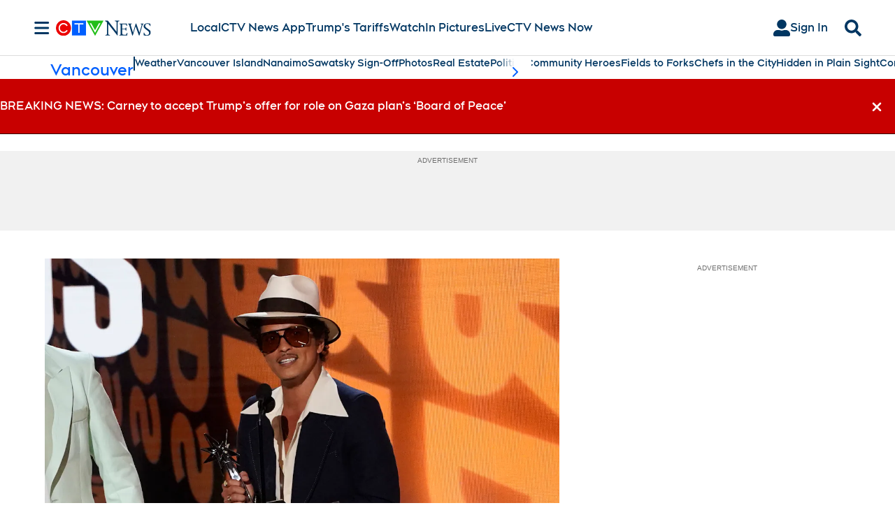

--- FILE ---
content_type: text/plain
request_url: https://ipv4.icanhazip.com/
body_size: 114
content:
3.136.83.12
